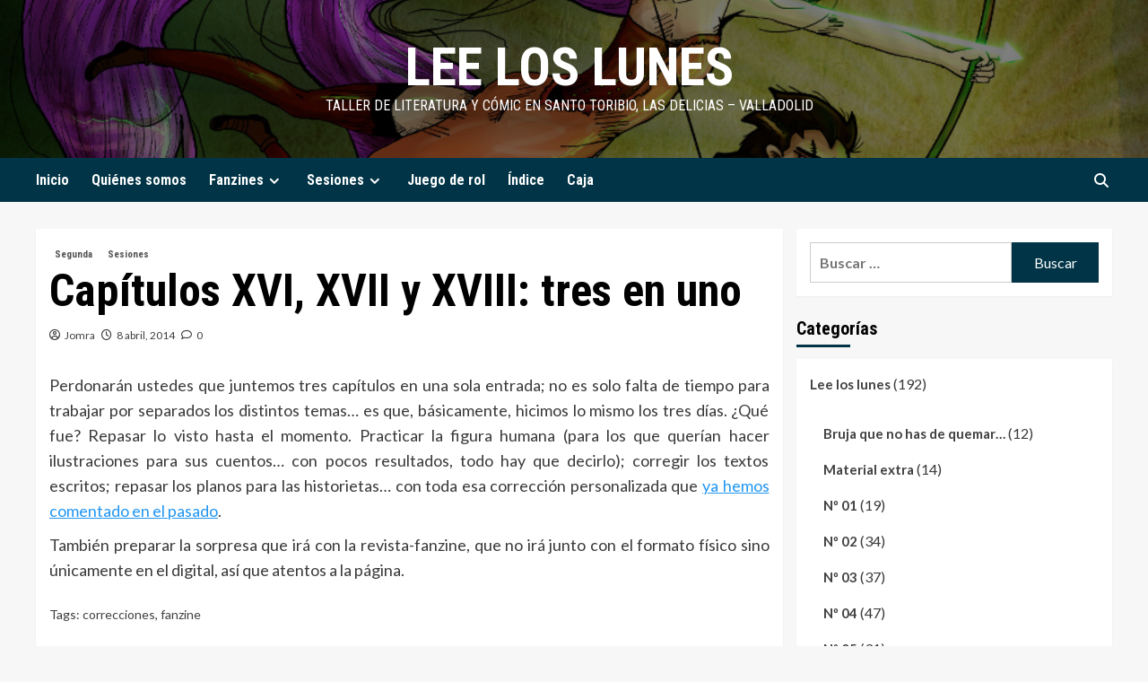

--- FILE ---
content_type: text/html; charset=UTF-8
request_url: https://leeloslunes.interlineado.com/sesiones/capitulos-xvi-xvii-y-xviii-tres-en-uno/631
body_size: 12541
content:
<!doctype html>
<html lang="es">
<head>
    <meta charset="UTF-8">
    <meta name="viewport" content="width=device-width, initial-scale=1">
    <link rel="profile" href="http://gmpg.org/xfn/11">

    <title>Capítulos XVI, XVII y XVIII: tres en uno &#8211; Lee los lunes</title>
<meta name='robots' content='max-image-preview:large' />
<link rel='dns-prefetch' href='//fonts.googleapis.com' />
<link rel="alternate" type="application/rss+xml" title="Lee los lunes &raquo; Feed" href="https://leeloslunes.interlineado.com/feed" />
<link rel="alternate" type="application/rss+xml" title="Lee los lunes &raquo; Feed de los comentarios" href="https://leeloslunes.interlineado.com/comments/feed" />
<link rel="alternate" type="application/rss+xml" title="Lee los lunes &raquo; Comentario Capítulos XVI, XVII y XVIII: tres en uno del feed" href="https://leeloslunes.interlineado.com/sesiones/capitulos-xvi-xvii-y-xviii-tres-en-uno/631/feed" />
<script type="text/javascript">
/* <![CDATA[ */
window._wpemojiSettings = {"baseUrl":"https:\/\/s.w.org\/images\/core\/emoji\/14.0.0\/72x72\/","ext":".png","svgUrl":"https:\/\/s.w.org\/images\/core\/emoji\/14.0.0\/svg\/","svgExt":".svg","source":{"concatemoji":"https:\/\/leeloslunes.interlineado.com\/wp-includes\/js\/wp-emoji-release.min.js?ver=6.4.7"}};
/*! This file is auto-generated */
!function(i,n){var o,s,e;function c(e){try{var t={supportTests:e,timestamp:(new Date).valueOf()};sessionStorage.setItem(o,JSON.stringify(t))}catch(e){}}function p(e,t,n){e.clearRect(0,0,e.canvas.width,e.canvas.height),e.fillText(t,0,0);var t=new Uint32Array(e.getImageData(0,0,e.canvas.width,e.canvas.height).data),r=(e.clearRect(0,0,e.canvas.width,e.canvas.height),e.fillText(n,0,0),new Uint32Array(e.getImageData(0,0,e.canvas.width,e.canvas.height).data));return t.every(function(e,t){return e===r[t]})}function u(e,t,n){switch(t){case"flag":return n(e,"\ud83c\udff3\ufe0f\u200d\u26a7\ufe0f","\ud83c\udff3\ufe0f\u200b\u26a7\ufe0f")?!1:!n(e,"\ud83c\uddfa\ud83c\uddf3","\ud83c\uddfa\u200b\ud83c\uddf3")&&!n(e,"\ud83c\udff4\udb40\udc67\udb40\udc62\udb40\udc65\udb40\udc6e\udb40\udc67\udb40\udc7f","\ud83c\udff4\u200b\udb40\udc67\u200b\udb40\udc62\u200b\udb40\udc65\u200b\udb40\udc6e\u200b\udb40\udc67\u200b\udb40\udc7f");case"emoji":return!n(e,"\ud83e\udef1\ud83c\udffb\u200d\ud83e\udef2\ud83c\udfff","\ud83e\udef1\ud83c\udffb\u200b\ud83e\udef2\ud83c\udfff")}return!1}function f(e,t,n){var r="undefined"!=typeof WorkerGlobalScope&&self instanceof WorkerGlobalScope?new OffscreenCanvas(300,150):i.createElement("canvas"),a=r.getContext("2d",{willReadFrequently:!0}),o=(a.textBaseline="top",a.font="600 32px Arial",{});return e.forEach(function(e){o[e]=t(a,e,n)}),o}function t(e){var t=i.createElement("script");t.src=e,t.defer=!0,i.head.appendChild(t)}"undefined"!=typeof Promise&&(o="wpEmojiSettingsSupports",s=["flag","emoji"],n.supports={everything:!0,everythingExceptFlag:!0},e=new Promise(function(e){i.addEventListener("DOMContentLoaded",e,{once:!0})}),new Promise(function(t){var n=function(){try{var e=JSON.parse(sessionStorage.getItem(o));if("object"==typeof e&&"number"==typeof e.timestamp&&(new Date).valueOf()<e.timestamp+604800&&"object"==typeof e.supportTests)return e.supportTests}catch(e){}return null}();if(!n){if("undefined"!=typeof Worker&&"undefined"!=typeof OffscreenCanvas&&"undefined"!=typeof URL&&URL.createObjectURL&&"undefined"!=typeof Blob)try{var e="postMessage("+f.toString()+"("+[JSON.stringify(s),u.toString(),p.toString()].join(",")+"));",r=new Blob([e],{type:"text/javascript"}),a=new Worker(URL.createObjectURL(r),{name:"wpTestEmojiSupports"});return void(a.onmessage=function(e){c(n=e.data),a.terminate(),t(n)})}catch(e){}c(n=f(s,u,p))}t(n)}).then(function(e){for(var t in e)n.supports[t]=e[t],n.supports.everything=n.supports.everything&&n.supports[t],"flag"!==t&&(n.supports.everythingExceptFlag=n.supports.everythingExceptFlag&&n.supports[t]);n.supports.everythingExceptFlag=n.supports.everythingExceptFlag&&!n.supports.flag,n.DOMReady=!1,n.readyCallback=function(){n.DOMReady=!0}}).then(function(){return e}).then(function(){var e;n.supports.everything||(n.readyCallback(),(e=n.source||{}).concatemoji?t(e.concatemoji):e.wpemoji&&e.twemoji&&(t(e.twemoji),t(e.wpemoji)))}))}((window,document),window._wpemojiSettings);
/* ]]> */
</script>
<style id='wp-emoji-styles-inline-css' type='text/css'>

	img.wp-smiley, img.emoji {
		display: inline !important;
		border: none !important;
		box-shadow: none !important;
		height: 1em !important;
		width: 1em !important;
		margin: 0 0.07em !important;
		vertical-align: -0.1em !important;
		background: none !important;
		padding: 0 !important;
	}
</style>
<link rel='stylesheet' id='wp-block-library-css' href='https://leeloslunes.interlineado.com/wp-includes/css/dist/block-library/style.min.css?ver=6.4.7' type='text/css' media='all' />
<link rel='stylesheet' id='edd-blocks-css' href='https://leeloslunes.interlineado.com/wp-content/plugins/easy-digital-downloads/includes/blocks/assets/css/edd-blocks.css?ver=3.2.5' type='text/css' media='all' />
<style id='classic-theme-styles-inline-css' type='text/css'>
/*! This file is auto-generated */
.wp-block-button__link{color:#fff;background-color:#32373c;border-radius:9999px;box-shadow:none;text-decoration:none;padding:calc(.667em + 2px) calc(1.333em + 2px);font-size:1.125em}.wp-block-file__button{background:#32373c;color:#fff;text-decoration:none}
</style>
<style id='global-styles-inline-css' type='text/css'>
body{--wp--preset--color--black: #000000;--wp--preset--color--cyan-bluish-gray: #abb8c3;--wp--preset--color--white: #ffffff;--wp--preset--color--pale-pink: #f78da7;--wp--preset--color--vivid-red: #cf2e2e;--wp--preset--color--luminous-vivid-orange: #ff6900;--wp--preset--color--luminous-vivid-amber: #fcb900;--wp--preset--color--light-green-cyan: #7bdcb5;--wp--preset--color--vivid-green-cyan: #00d084;--wp--preset--color--pale-cyan-blue: #8ed1fc;--wp--preset--color--vivid-cyan-blue: #0693e3;--wp--preset--color--vivid-purple: #9b51e0;--wp--preset--gradient--vivid-cyan-blue-to-vivid-purple: linear-gradient(135deg,rgba(6,147,227,1) 0%,rgb(155,81,224) 100%);--wp--preset--gradient--light-green-cyan-to-vivid-green-cyan: linear-gradient(135deg,rgb(122,220,180) 0%,rgb(0,208,130) 100%);--wp--preset--gradient--luminous-vivid-amber-to-luminous-vivid-orange: linear-gradient(135deg,rgba(252,185,0,1) 0%,rgba(255,105,0,1) 100%);--wp--preset--gradient--luminous-vivid-orange-to-vivid-red: linear-gradient(135deg,rgba(255,105,0,1) 0%,rgb(207,46,46) 100%);--wp--preset--gradient--very-light-gray-to-cyan-bluish-gray: linear-gradient(135deg,rgb(238,238,238) 0%,rgb(169,184,195) 100%);--wp--preset--gradient--cool-to-warm-spectrum: linear-gradient(135deg,rgb(74,234,220) 0%,rgb(151,120,209) 20%,rgb(207,42,186) 40%,rgb(238,44,130) 60%,rgb(251,105,98) 80%,rgb(254,248,76) 100%);--wp--preset--gradient--blush-light-purple: linear-gradient(135deg,rgb(255,206,236) 0%,rgb(152,150,240) 100%);--wp--preset--gradient--blush-bordeaux: linear-gradient(135deg,rgb(254,205,165) 0%,rgb(254,45,45) 50%,rgb(107,0,62) 100%);--wp--preset--gradient--luminous-dusk: linear-gradient(135deg,rgb(255,203,112) 0%,rgb(199,81,192) 50%,rgb(65,88,208) 100%);--wp--preset--gradient--pale-ocean: linear-gradient(135deg,rgb(255,245,203) 0%,rgb(182,227,212) 50%,rgb(51,167,181) 100%);--wp--preset--gradient--electric-grass: linear-gradient(135deg,rgb(202,248,128) 0%,rgb(113,206,126) 100%);--wp--preset--gradient--midnight: linear-gradient(135deg,rgb(2,3,129) 0%,rgb(40,116,252) 100%);--wp--preset--font-size--small: 13px;--wp--preset--font-size--medium: 20px;--wp--preset--font-size--large: 36px;--wp--preset--font-size--x-large: 42px;--wp--preset--spacing--20: 0.44rem;--wp--preset--spacing--30: 0.67rem;--wp--preset--spacing--40: 1rem;--wp--preset--spacing--50: 1.5rem;--wp--preset--spacing--60: 2.25rem;--wp--preset--spacing--70: 3.38rem;--wp--preset--spacing--80: 5.06rem;--wp--preset--shadow--natural: 6px 6px 9px rgba(0, 0, 0, 0.2);--wp--preset--shadow--deep: 12px 12px 50px rgba(0, 0, 0, 0.4);--wp--preset--shadow--sharp: 6px 6px 0px rgba(0, 0, 0, 0.2);--wp--preset--shadow--outlined: 6px 6px 0px -3px rgba(255, 255, 255, 1), 6px 6px rgba(0, 0, 0, 1);--wp--preset--shadow--crisp: 6px 6px 0px rgba(0, 0, 0, 1);}:where(.is-layout-flex){gap: 0.5em;}:where(.is-layout-grid){gap: 0.5em;}body .is-layout-flow > .alignleft{float: left;margin-inline-start: 0;margin-inline-end: 2em;}body .is-layout-flow > .alignright{float: right;margin-inline-start: 2em;margin-inline-end: 0;}body .is-layout-flow > .aligncenter{margin-left: auto !important;margin-right: auto !important;}body .is-layout-constrained > .alignleft{float: left;margin-inline-start: 0;margin-inline-end: 2em;}body .is-layout-constrained > .alignright{float: right;margin-inline-start: 2em;margin-inline-end: 0;}body .is-layout-constrained > .aligncenter{margin-left: auto !important;margin-right: auto !important;}body .is-layout-constrained > :where(:not(.alignleft):not(.alignright):not(.alignfull)){max-width: var(--wp--style--global--content-size);margin-left: auto !important;margin-right: auto !important;}body .is-layout-constrained > .alignwide{max-width: var(--wp--style--global--wide-size);}body .is-layout-flex{display: flex;}body .is-layout-flex{flex-wrap: wrap;align-items: center;}body .is-layout-flex > *{margin: 0;}body .is-layout-grid{display: grid;}body .is-layout-grid > *{margin: 0;}:where(.wp-block-columns.is-layout-flex){gap: 2em;}:where(.wp-block-columns.is-layout-grid){gap: 2em;}:where(.wp-block-post-template.is-layout-flex){gap: 1.25em;}:where(.wp-block-post-template.is-layout-grid){gap: 1.25em;}.has-black-color{color: var(--wp--preset--color--black) !important;}.has-cyan-bluish-gray-color{color: var(--wp--preset--color--cyan-bluish-gray) !important;}.has-white-color{color: var(--wp--preset--color--white) !important;}.has-pale-pink-color{color: var(--wp--preset--color--pale-pink) !important;}.has-vivid-red-color{color: var(--wp--preset--color--vivid-red) !important;}.has-luminous-vivid-orange-color{color: var(--wp--preset--color--luminous-vivid-orange) !important;}.has-luminous-vivid-amber-color{color: var(--wp--preset--color--luminous-vivid-amber) !important;}.has-light-green-cyan-color{color: var(--wp--preset--color--light-green-cyan) !important;}.has-vivid-green-cyan-color{color: var(--wp--preset--color--vivid-green-cyan) !important;}.has-pale-cyan-blue-color{color: var(--wp--preset--color--pale-cyan-blue) !important;}.has-vivid-cyan-blue-color{color: var(--wp--preset--color--vivid-cyan-blue) !important;}.has-vivid-purple-color{color: var(--wp--preset--color--vivid-purple) !important;}.has-black-background-color{background-color: var(--wp--preset--color--black) !important;}.has-cyan-bluish-gray-background-color{background-color: var(--wp--preset--color--cyan-bluish-gray) !important;}.has-white-background-color{background-color: var(--wp--preset--color--white) !important;}.has-pale-pink-background-color{background-color: var(--wp--preset--color--pale-pink) !important;}.has-vivid-red-background-color{background-color: var(--wp--preset--color--vivid-red) !important;}.has-luminous-vivid-orange-background-color{background-color: var(--wp--preset--color--luminous-vivid-orange) !important;}.has-luminous-vivid-amber-background-color{background-color: var(--wp--preset--color--luminous-vivid-amber) !important;}.has-light-green-cyan-background-color{background-color: var(--wp--preset--color--light-green-cyan) !important;}.has-vivid-green-cyan-background-color{background-color: var(--wp--preset--color--vivid-green-cyan) !important;}.has-pale-cyan-blue-background-color{background-color: var(--wp--preset--color--pale-cyan-blue) !important;}.has-vivid-cyan-blue-background-color{background-color: var(--wp--preset--color--vivid-cyan-blue) !important;}.has-vivid-purple-background-color{background-color: var(--wp--preset--color--vivid-purple) !important;}.has-black-border-color{border-color: var(--wp--preset--color--black) !important;}.has-cyan-bluish-gray-border-color{border-color: var(--wp--preset--color--cyan-bluish-gray) !important;}.has-white-border-color{border-color: var(--wp--preset--color--white) !important;}.has-pale-pink-border-color{border-color: var(--wp--preset--color--pale-pink) !important;}.has-vivid-red-border-color{border-color: var(--wp--preset--color--vivid-red) !important;}.has-luminous-vivid-orange-border-color{border-color: var(--wp--preset--color--luminous-vivid-orange) !important;}.has-luminous-vivid-amber-border-color{border-color: var(--wp--preset--color--luminous-vivid-amber) !important;}.has-light-green-cyan-border-color{border-color: var(--wp--preset--color--light-green-cyan) !important;}.has-vivid-green-cyan-border-color{border-color: var(--wp--preset--color--vivid-green-cyan) !important;}.has-pale-cyan-blue-border-color{border-color: var(--wp--preset--color--pale-cyan-blue) !important;}.has-vivid-cyan-blue-border-color{border-color: var(--wp--preset--color--vivid-cyan-blue) !important;}.has-vivid-purple-border-color{border-color: var(--wp--preset--color--vivid-purple) !important;}.has-vivid-cyan-blue-to-vivid-purple-gradient-background{background: var(--wp--preset--gradient--vivid-cyan-blue-to-vivid-purple) !important;}.has-light-green-cyan-to-vivid-green-cyan-gradient-background{background: var(--wp--preset--gradient--light-green-cyan-to-vivid-green-cyan) !important;}.has-luminous-vivid-amber-to-luminous-vivid-orange-gradient-background{background: var(--wp--preset--gradient--luminous-vivid-amber-to-luminous-vivid-orange) !important;}.has-luminous-vivid-orange-to-vivid-red-gradient-background{background: var(--wp--preset--gradient--luminous-vivid-orange-to-vivid-red) !important;}.has-very-light-gray-to-cyan-bluish-gray-gradient-background{background: var(--wp--preset--gradient--very-light-gray-to-cyan-bluish-gray) !important;}.has-cool-to-warm-spectrum-gradient-background{background: var(--wp--preset--gradient--cool-to-warm-spectrum) !important;}.has-blush-light-purple-gradient-background{background: var(--wp--preset--gradient--blush-light-purple) !important;}.has-blush-bordeaux-gradient-background{background: var(--wp--preset--gradient--blush-bordeaux) !important;}.has-luminous-dusk-gradient-background{background: var(--wp--preset--gradient--luminous-dusk) !important;}.has-pale-ocean-gradient-background{background: var(--wp--preset--gradient--pale-ocean) !important;}.has-electric-grass-gradient-background{background: var(--wp--preset--gradient--electric-grass) !important;}.has-midnight-gradient-background{background: var(--wp--preset--gradient--midnight) !important;}.has-small-font-size{font-size: var(--wp--preset--font-size--small) !important;}.has-medium-font-size{font-size: var(--wp--preset--font-size--medium) !important;}.has-large-font-size{font-size: var(--wp--preset--font-size--large) !important;}.has-x-large-font-size{font-size: var(--wp--preset--font-size--x-large) !important;}
.wp-block-navigation a:where(:not(.wp-element-button)){color: inherit;}
:where(.wp-block-post-template.is-layout-flex){gap: 1.25em;}:where(.wp-block-post-template.is-layout-grid){gap: 1.25em;}
:where(.wp-block-columns.is-layout-flex){gap: 2em;}:where(.wp-block-columns.is-layout-grid){gap: 2em;}
.wp-block-pullquote{font-size: 1.5em;line-height: 1.6;}
</style>
<link rel='stylesheet' id='edd-styles-css' href='https://leeloslunes.interlineado.com/wp-content/plugins/easy-digital-downloads/assets/css/edd.min.css?ver=3.2.5' type='text/css' media='all' />
<link rel='stylesheet' id='daily_newscast-google-fonts-css' href='https://fonts.googleapis.com/css?family=Roboto+Condensed:400,300,400italic,700' type='text/css' media='all' />
<link rel='stylesheet' id='bootstrap-css' href='https://leeloslunes.interlineado.com/wp-content/themes/covernews/assets/bootstrap/css/bootstrap.min.css?ver=6.4.7' type='text/css' media='all' />
<link rel='stylesheet' id='covernews-style-css' href='https://leeloslunes.interlineado.com/wp-content/themes/covernews/style.css?ver=6.4.7' type='text/css' media='all' />
<link rel='stylesheet' id='daily_newscast-css' href='https://leeloslunes.interlineado.com/wp-content/themes/daily-newscast/style.css?ver=2.0.0' type='text/css' media='all' />
<link rel='stylesheet' id='covernews-icons-css' href='https://leeloslunes.interlineado.com/wp-content/themes/covernews/assets/covernews-icons/style.css?ver=6.4.7' type='text/css' media='all' />
<link rel='stylesheet' id='covernews-google-fonts-css' href='https://fonts.googleapis.com/css?family=Source%20Sans%20Pro:400,700|Lato:400,700&#038;subset=latin,latin-ext' type='text/css' media='all' />
<script type="text/javascript" src="https://leeloslunes.interlineado.com/wp-includes/js/jquery/jquery.min.js?ver=3.7.1" id="jquery-core-js"></script>
<script type="text/javascript" src="https://leeloslunes.interlineado.com/wp-includes/js/jquery/jquery-migrate.min.js?ver=3.4.1" id="jquery-migrate-js"></script>
<link rel="https://api.w.org/" href="https://leeloslunes.interlineado.com/wp-json/" /><link rel="alternate" type="application/json" href="https://leeloslunes.interlineado.com/wp-json/wp/v2/posts/631" /><link rel="EditURI" type="application/rsd+xml" title="RSD" href="https://leeloslunes.interlineado.com/xmlrpc.php?rsd" />
<meta name="generator" content="WordPress 6.4.7" />
<link rel="canonical" href="https://leeloslunes.interlineado.com/sesiones/capitulos-xvi-xvii-y-xviii-tres-en-uno/631" />
<link rel='shortlink' href='https://leeloslunes.interlineado.com/?p=631' />
<link rel="alternate" type="application/json+oembed" href="https://leeloslunes.interlineado.com/wp-json/oembed/1.0/embed?url=https%3A%2F%2Fleeloslunes.interlineado.com%2Fsesiones%2Fcapitulos-xvi-xvii-y-xviii-tres-en-uno%2F631" />
<link rel="alternate" type="text/xml+oembed" href="https://leeloslunes.interlineado.com/wp-json/oembed/1.0/embed?url=https%3A%2F%2Fleeloslunes.interlineado.com%2Fsesiones%2Fcapitulos-xvi-xvii-y-xviii-tres-en-uno%2F631&#038;format=xml" />
<meta name="generator" content="Easy Digital Downloads v3.2.5" />
<link rel="pingback" href="https://leeloslunes.interlineado.com/xmlrpc.php"><style type="text/css">.recentcomments a{display:inline !important;padding:0 !important;margin:0 !important;}</style>        <style type="text/css">
                        .site-title a,
            .site-header .site-branding .site-title a:visited,
            .site-header .site-branding .site-title a:hover,
            .site-description {
                color: #ffffff;
            }

            .site-branding .site-title {
                font-size: 48px;
            }

            @media only screen and (max-width: 640px) {
                .header-layout-3 .site-header .site-branding .site-title,
                .site-branding .site-title {
                    font-size: 60px;

                }
              }   

           @media only screen and (max-width: 375px) {
               .header-layout-3 .site-header .site-branding .site-title,
               .site-branding .site-title {
                        font-size: 50px;

                    }
                }
                
                    @media (min-width: 768px){
            .elementor-default .elementor-section.elementor-section-full_width > .elementor-container,
            .elementor-page .elementor-section.elementor-section-full_width > .elementor-container,
            .elementor-default .elementor-section.elementor-section-boxed > .elementor-container,
            .elementor-page .elementor-section.elementor-section-boxed > .elementor-container {
                max-width: 730px;
            }
        }
        @media (min-width: 992px){
            .elementor-default .elementor-section.elementor-section-full_width > .elementor-container,
            .elementor-page .elementor-section.elementor-section-full_width > .elementor-container,
            .elementor-default .elementor-section.elementor-section-boxed > .elementor-container,
            .elementor-page .elementor-section.elementor-section-boxed > .elementor-container {
                max-width: 950px;
            }
        }
        @media only screen and (min-width: 1401px){
            .elementor-default .elementor-section.elementor-section-full_width > .elementor-container,
            .elementor-page .elementor-section.elementor-section-full_width > .elementor-container,
            .elementor-default .elementor-section.elementor-section-boxed > .elementor-container,
            .elementor-page .elementor-section.elementor-section-boxed > .elementor-container {
                max-width: 1180px;
            }
        }
        @media only screen and (min-width: 1200px) and (max-width: 1400px){
            .elementor-default .elementor-section.elementor-section-full_width > .elementor-container,
            .elementor-page .elementor-section.elementor-section-full_width > .elementor-container,
            .elementor-default .elementor-section.elementor-section-boxed > .elementor-container,
            .elementor-page .elementor-section.elementor-section-boxed > .elementor-container {
                max-width: 1160px;
            }
        }
        @media (min-width: 1680px){            
            .elementor-default .elementor-section.elementor-section-full_width > .elementor-container,
            .elementor-page .elementor-section.elementor-section-full_width > .elementor-container,
            .elementor-default .elementor-section.elementor-section-boxed > .elementor-container,
            .elementor-page .elementor-section.elementor-section-boxed > .elementor-container {
                max-width: 1580px;
            }
        }
        
        .align-content-left .elementor-section-stretched,
        .align-content-right .elementor-section-stretched {
            max-width: 100%;
            left: 0 !important;
        }


        </style>
        <link rel="icon" href="https://leeloslunes.interlineado.com/wp-content/uploads/2013/08/cropped-leeloslunes01portada-1-32x32.jpg" sizes="32x32" />
<link rel="icon" href="https://leeloslunes.interlineado.com/wp-content/uploads/2013/08/cropped-leeloslunes01portada-1-192x192.jpg" sizes="192x192" />
<link rel="apple-touch-icon" href="https://leeloslunes.interlineado.com/wp-content/uploads/2013/08/cropped-leeloslunes01portada-1-180x180.jpg" />
<meta name="msapplication-TileImage" content="https://leeloslunes.interlineado.com/wp-content/uploads/2013/08/cropped-leeloslunes01portada-1-270x270.jpg" />
</head>

<body class="post-template-default single single-post postid-631 single-format-standard wp-embed-responsive edd-js-none default-content-layout scrollup-sticky-header aft-sticky-header aft-sticky-sidebar default aft-main-banner-slider-editors-picks-trending single-content-mode-default header-image-default align-content-left aft-and">

    <div id="af-preloader">
        <div id="loader-wrapper">
            <div id="loader"></div>
        </div>
    </div>

<div id="page" class="site">
    <a class="skip-link screen-reader-text" href="#content">Saltar al contenido</a>

    <div class="header-layout-3">
                <header id="masthead" class="site-header">
                        <div class="masthead-banner data-bg" data-background="https://leeloslunes.interlineado.com/wp-content/uploads/2013/12/cropped-leeloslunes02portadast-1.jpg">
                <div class="container">
                    <div class="row">
                        <div class="col-md-12">
                            <div class="site-branding">
                                                                    <p class="site-title font-family-1">
                                        <a href="https://leeloslunes.interlineado.com/"
                                           rel="home">Lee los lunes</a>
                                    </p>
                                
                                                                    <p class="site-description">Taller de literatura y cómic en Santo Toribio,  las Delicias &#8211; Valladolid</p>
                                                            </div>
                        </div>
                        <div class="col-md-12">
                                                    </div>
                    </div>
                </div>
            </div>
            <nav id="site-navigation" class="main-navigation">
                <div class="container">
                    <div class="row">
                        <div class="kol-12">
                            <div class="navigation-container">





                                <button class="toggle-menu" aria-controls="primary-menu" aria-expanded="false">
                                    <span class="screen-reader-text">Menú primario</span>
                                    <i class="ham"></i>
                                </button>
                                <span class="af-mobile-site-title-wrap">
                                                        <p class="site-title font-family-1">
                                <a href="https://leeloslunes.interlineado.com/"
                                   rel="home">Lee los lunes</a>
                            </p>
                        </span>
                                <div class="menu main-menu"><ul id="primary-menu" class="menu"><li id="menu-item-194" class="menu-item menu-item-type-custom menu-item-object-custom menu-item-home menu-item-194"><a href="http://leeloslunes.interlineado.com/">Inicio</a></li>
<li id="menu-item-195" class="menu-item menu-item-type-post_type menu-item-object-page menu-item-195"><a href="https://leeloslunes.interlineado.com/nosotros">Quiénes somos</a></li>
<li id="menu-item-196" class="menu-item menu-item-type-post_type menu-item-object-page menu-item-has-children menu-item-196"><a href="https://leeloslunes.interlineado.com/fanzines">Fanzines</a>
<ul class="sub-menu">
	<li id="menu-item-532" class="menu-item menu-item-type-custom menu-item-object-custom menu-item-532"><a href="http://leeloslunes.interlineado.com/fanzine/lll-n-1-portada-indice/7">Número 1</a></li>
	<li id="menu-item-533" class="menu-item menu-item-type-custom menu-item-object-custom menu-item-533"><a href="http://leeloslunes.interlineado.com/fanzine/lll-n2-portada-indice/437">Número 2</a></li>
	<li id="menu-item-789" class="menu-item menu-item-type-custom menu-item-object-custom menu-item-789"><a href="http://leeloslunes.interlineado.com/fanzine/03/lll-n3-portada-indice/633">Número 3</a></li>
	<li id="menu-item-1102" class="menu-item menu-item-type-custom menu-item-object-custom menu-item-1102"><a href="http://leeloslunes.interlineado.com/fanzine/04/lll-n4-portada-indice/1022">Número 4</a></li>
	<li id="menu-item-1433" class="menu-item menu-item-type-post_type menu-item-object-post menu-item-1433"><a href="https://leeloslunes.interlineado.com/fanzine/05/lll-n05-indice/1379">Número 5</a></li>
</ul>
</li>
<li id="menu-item-1514" class="menu-item menu-item-type-custom menu-item-object-custom menu-item-has-children menu-item-1514"><a href="http://leeloslunes.interlineado.com/category/sesiones">Sesiones</a>
<ul class="sub-menu">
	<li id="menu-item-272" class="menu-item menu-item-type-taxonomy menu-item-object-category menu-item-272"><a href="https://leeloslunes.interlineado.com/category/sesiones/primera">Primera</a></li>
	<li id="menu-item-199" class="menu-item menu-item-type-taxonomy menu-item-object-category current-post-ancestor current-menu-parent current-post-parent menu-item-199"><a href="https://leeloslunes.interlineado.com/category/sesiones/segunda">Segunda<span class="menu-description">Sesión Segunda del Taller de Literatura y Cómic.</span></a></li>
	<li id="menu-item-830" class="menu-item menu-item-type-taxonomy menu-item-object-category menu-item-830"><a href="https://leeloslunes.interlineado.com/category/sesiones/tercera">Tercera<span class="menu-description">Tercera temporada o sesión del Taller de Cómic y Literatura, ahora con un juego de rol como guía.</span></a></li>
	<li id="menu-item-1434" class="menu-item menu-item-type-taxonomy menu-item-object-category menu-item-1434"><a href="https://leeloslunes.interlineado.com/category/sesiones/cuarta">Cuarta<span class="menu-description">Cuarta temporada o sesión del Taller de Cómic y Literatura, seguimos con el juego de rol como guía.</span></a></li>
	<li id="menu-item-200" class="menu-item menu-item-type-taxonomy menu-item-object-category menu-item-200"><a href="https://leeloslunes.interlineado.com/category/sesiones/material">Material<span class="menu-description">Donde encontrarás el material utilizado durante las sesiones.</span></a></li>
	<li id="menu-item-829" class="menu-item menu-item-type-taxonomy menu-item-object-category menu-item-829"><a href="https://leeloslunes.interlineado.com/category/sesiones/material/rol">Lizaploff<span class="menu-description">Donde encontrarás todo el material relacionado al juego de Rol Lizaploff que usamos durante toda la tercera edición.</span></a></li>
	<li id="menu-item-201" class="menu-item menu-item-type-taxonomy menu-item-object-category menu-item-201"><a href="https://leeloslunes.interlineado.com/category/sesiones/resultados">Resultados</a></li>
</ul>
</li>
<li id="menu-item-816" class="menu-item menu-item-type-post_type menu-item-object-page menu-item-816"><a href="https://leeloslunes.interlineado.com/juego-de-rol">Juego de rol</a></li>
<li id="menu-item-197" class="menu-item menu-item-type-post_type menu-item-object-page menu-item-197"><a href="https://leeloslunes.interlineado.com/indice">Índice</a></li>
<li id="menu-item-541" class="menu-item menu-item-type-post_type menu-item-object-page menu-item-541"><a href="https://leeloslunes.interlineado.com/caja">Caja</a></li>
</ul></div>
                                <div class="cart-search">

                                    <div class="af-search-wrap">
                                        <div class="search-overlay">
                                            <a href="#" title="Search" class="search-icon">
                                                <i class="fa fa-search"></i>
                                            </a>
                                            <div class="af-search-form">
                                                <form role="search" method="get" class="search-form" action="https://leeloslunes.interlineado.com/">
				<label>
					<span class="screen-reader-text">Buscar:</span>
					<input type="search" class="search-field" placeholder="Buscar &hellip;" value="" name="s" />
				</label>
				<input type="submit" class="search-submit" value="Buscar" />
			</form>                                            </div>
                                        </div>
                                    </div>
                                </div>


                            </div>
                        </div>
                    </div>
                </div>
            </nav>
        </header>
    </div>



    <div id="content" class="container">
        <div class="section-block-upper row">
                <div id="primary" class="content-area">
                    <main id="main" class="site-main">

                                                    <article id="post-631" class="af-single-article post-631 post type-post status-publish format-standard hentry category-segunda category-sesiones tag-correcciones tag-fanzine-2">
                                <div class="entry-content-wrap">
                                    <header class="entry-header">

    <div class="header-details-wrapper">
        <div class="entry-header-details">
                            <div class="figure-categories figure-categories-bg">
                                        <ul class="cat-links"><li class="meta-category">
                             <a class="covernews-categories category-color-1" href="https://leeloslunes.interlineado.com/category/sesiones/segunda" alt="Ver todas las publicaciones en Segunda"> 
                                 Segunda
                             </a>
                        </li><li class="meta-category">
                             <a class="covernews-categories category-color-1" href="https://leeloslunes.interlineado.com/category/sesiones" alt="Ver todas las publicaciones en Sesiones"> 
                                 Sesiones
                             </a>
                        </li></ul>                </div>
                        <h1 class="entry-title">Capítulos XVI, XVII y XVIII: tres en uno</h1>
            
                
        <span class="author-links">
           
                            
                <span class="item-metadata posts-author">
                <i class="far fa-user-circle"></i>
                                <a href="https://leeloslunes.interlineado.com/author/jomra">
                    Jomra                </a>
                       </span>
                         <span class="item-metadata posts-date">
    <i class="far fa-clock"></i>
    <a href="https://leeloslunes.interlineado.com/date/2014/04"> 
        8 abril, 2014        </a>
</span>
                        <span class="aft-comment-count">
                <a href="https://leeloslunes.interlineado.com/sesiones/capitulos-xvi-xvii-y-xviii-tres-en-uno/631">
                    <i class="far fa-comment"></i>
                    <span class="aft-show-hover">
                        0                    </span>
                </a>
            </span>
                    </span>
                        

                    </div>
    </div>

        <div class="aft-post-thumbnail-wrapper">    
            </div>
    </header><!-- .entry-header -->                                    

    <div class="entry-content">
        <p style="text-align: justify;">Perdonarán ustedes que juntemos tres capítulos en una sola entrada; no es solo falta de tiempo para trabajar por separados los distintos temas&#8230; es que, básicamente, hicimos lo mismo los tres días. ¿Qué fue? Repasar lo visto hasta el momento. Practicar la figura humana (para los que querían hacer ilustraciones para sus cuentos&#8230; con pocos resultados, todo hay que decirlo); corregir los textos escritos; repasar los planos para las historietas&#8230; con toda esa corrección personalizada que <a href="http://leeloslunes.interlineado.com/sesiones/capitulo-vii-afinando-metodo-correccion/204">ya hemos comentado en el pasado</a>.</p>
<p style="text-align: justify;"><span id="more-631"></span>También preparar la sorpresa que irá con la revista-fanzine, que no irá junto con el formato físico sino únicamente en el digital, así que atentos a la página.</p>
                    <div class="post-item-metadata entry-meta">
                <span class="tags-links">Tags: <a href="https://leeloslunes.interlineado.com/tag/correcciones" rel="tag">correcciones</a>, <a href="https://leeloslunes.interlineado.com/tag/fanzine-2" rel="tag">fanzine</a></span>            </div>
               
                    </div><!-- .entry-content -->


                                </div>
                                
<div class="promotionspace enable-promotionspace">
    <div class="em-reated-posts  col-ten">
        <div class="row">
                                <h3 class="related-title">
                        Más:                    </h3>
                                <div class="row">
                                            <div class="col-sm-4 latest-posts-grid" data-mh="latest-posts-grid">
                            <div class="spotlight-post">
                                <figure class="categorised-article inside-img">
                                    <div class="categorised-article-wrapper">
                                        <div class="data-bg-hover data-bg-categorised read-bg-img">
                                            <a href="https://leeloslunes.interlineado.com/sesiones/c05d05-cuantas-cabezas-tenemos/1462">
                                                <img width="294" height="400" src="https://leeloslunes.interlineado.com/wp-content/uploads/2017/02/Da_Vinci_Vitruve-294x400.jpg" class="attachment-medium size-medium" alt="" decoding="async" fetchpriority="high" srcset="https://leeloslunes.interlineado.com/wp-content/uploads/2017/02/Da_Vinci_Vitruve-294x400.jpg 294w, https://leeloslunes.interlineado.com/wp-content/uploads/2017/02/Da_Vinci_Vitruve-147x200.jpg 147w, https://leeloslunes.interlineado.com/wp-content/uploads/2017/02/Da_Vinci_Vitruve-221x300.jpg 221w, https://leeloslunes.interlineado.com/wp-content/uploads/2017/02/Da_Vinci_Vitruve.jpg 565w" sizes="(max-width: 294px) 100vw, 294px" />                                            </a>
                                        </div>
                                    </div>
                                                                        <div class="figure-categories figure-categories-bg">

                                        <ul class="cat-links"><li class="meta-category">
                             <a class="covernews-categories category-color-1" href="https://leeloslunes.interlineado.com/category/sesiones/quinta" alt="Ver todas las publicaciones en Quinta"> 
                                 Quinta
                             </a>
                        </li><li class="meta-category">
                             <a class="covernews-categories category-color-1" href="https://leeloslunes.interlineado.com/category/sesiones" alt="Ver todas las publicaciones en Sesiones"> 
                                 Sesiones
                             </a>
                        </li></ul>                                    </div>
                                </figure>

                                <figcaption>

                                    <h3 class="article-title article-title-1">
                                        <a href="https://leeloslunes.interlineado.com/sesiones/c05d05-cuantas-cabezas-tenemos/1462">
                                            C05D05 ¿Cuántas cabezas tenemos?                                        </a>
                                    </h3>
                                    <div class="grid-item-metadata">
                                        
        <span class="author-links">
           
                            
                <span class="item-metadata posts-author">
                <i class="far fa-user-circle"></i>
                                <a href="https://leeloslunes.interlineado.com/author/jomra">
                    Jomra                </a>
                       </span>
                         <span class="item-metadata posts-date">
    <i class="far fa-clock"></i>
    <a href="https://leeloslunes.interlineado.com/date/2017/02"> 
        13 febrero, 2017        </a>
</span>
                        <span class="aft-comment-count">
                <a href="https://leeloslunes.interlineado.com/sesiones/c05d05-cuantas-cabezas-tenemos/1462">
                    <i class="far fa-comment"></i>
                    <span class="aft-show-hover">
                        1                    </span>
                </a>
            </span>
                    </span>
                                            </div>
                                </figcaption>
                            </div>
                        </div>
                                            <div class="col-sm-4 latest-posts-grid" data-mh="latest-posts-grid">
                            <div class="spotlight-post">
                                <figure class="categorised-article inside-img">
                                    <div class="categorised-article-wrapper">
                                        <div class="data-bg-hover data-bg-categorised read-bg-img">
                                            <a href="https://leeloslunes.interlineado.com/sesiones/c05d04-fichas-y-cuentos/1460">
                                                <img width="195" height="300" src="https://leeloslunes.interlineado.com/wp-content/uploads/2013/10/nessa-195x300.png" class="attachment-medium size-medium" alt="" decoding="async" srcset="https://leeloslunes.interlineado.com/wp-content/uploads/2013/10/nessa-195x300.png 195w, https://leeloslunes.interlineado.com/wp-content/uploads/2013/10/nessa.png 273w" sizes="(max-width: 195px) 100vw, 195px" />                                            </a>
                                        </div>
                                    </div>
                                                                        <div class="figure-categories figure-categories-bg">

                                        <ul class="cat-links"><li class="meta-category">
                             <a class="covernews-categories category-color-1" href="https://leeloslunes.interlineado.com/category/sesiones/quinta" alt="Ver todas las publicaciones en Quinta"> 
                                 Quinta
                             </a>
                        </li><li class="meta-category">
                             <a class="covernews-categories category-color-1" href="https://leeloslunes.interlineado.com/category/sesiones" alt="Ver todas las publicaciones en Sesiones"> 
                                 Sesiones
                             </a>
                        </li></ul>                                    </div>
                                </figure>

                                <figcaption>

                                    <h3 class="article-title article-title-1">
                                        <a href="https://leeloslunes.interlineado.com/sesiones/c05d04-fichas-y-cuentos/1460">
                                            C05D04 Fichas y cuentos                                        </a>
                                    </h3>
                                    <div class="grid-item-metadata">
                                        
        <span class="author-links">
           
                            
                <span class="item-metadata posts-author">
                <i class="far fa-user-circle"></i>
                                <a href="https://leeloslunes.interlineado.com/author/jomra">
                    Jomra                </a>
                       </span>
                         <span class="item-metadata posts-date">
    <i class="far fa-clock"></i>
    <a href="https://leeloslunes.interlineado.com/date/2017/02"> 
        6 febrero, 2017        </a>
</span>
                        <span class="aft-comment-count">
                <a href="https://leeloslunes.interlineado.com/sesiones/c05d04-fichas-y-cuentos/1460">
                    <i class="far fa-comment"></i>
                    <span class="aft-show-hover">
                        1                    </span>
                </a>
            </span>
                    </span>
                                            </div>
                                </figcaption>
                            </div>
                        </div>
                                            <div class="col-sm-4 latest-posts-grid" data-mh="latest-posts-grid">
                            <div class="spotlight-post">
                                <figure class="categorised-article inside-img">
                                    <div class="categorised-article-wrapper">
                                        <div class="data-bg-hover data-bg-categorised read-bg-img">
                                            <a href="https://leeloslunes.interlineado.com/sesiones/c05d03-elementos-para-un-cuento/1456">
                                                                                            </a>
                                        </div>
                                    </div>
                                                                        <div class="figure-categories figure-categories-bg">

                                        <ul class="cat-links"><li class="meta-category">
                             <a class="covernews-categories category-color-1" href="https://leeloslunes.interlineado.com/category/sesiones/quinta" alt="Ver todas las publicaciones en Quinta"> 
                                 Quinta
                             </a>
                        </li><li class="meta-category">
                             <a class="covernews-categories category-color-1" href="https://leeloslunes.interlineado.com/category/sesiones" alt="Ver todas las publicaciones en Sesiones"> 
                                 Sesiones
                             </a>
                        </li></ul>                                    </div>
                                </figure>

                                <figcaption>

                                    <h3 class="article-title article-title-1">
                                        <a href="https://leeloslunes.interlineado.com/sesiones/c05d03-elementos-para-un-cuento/1456">
                                            C05D03 Elementos para un cuento                                        </a>
                                    </h3>
                                    <div class="grid-item-metadata">
                                        
        <span class="author-links">
           
                            
                <span class="item-metadata posts-author">
                <i class="far fa-user-circle"></i>
                                <a href="https://leeloslunes.interlineado.com/author/jomra">
                    Jomra                </a>
                       </span>
                         <span class="item-metadata posts-date">
    <i class="far fa-clock"></i>
    <a href="https://leeloslunes.interlineado.com/date/2017/01"> 
        30 enero, 2017        </a>
</span>
                        <span class="aft-comment-count">
                <a href="https://leeloslunes.interlineado.com/sesiones/c05d03-elementos-para-un-cuento/1456">
                    <i class="far fa-comment"></i>
                    <span class="aft-show-hover">
                        1                    </span>
                </a>
            </span>
                    </span>
                                            </div>
                                </figcaption>
                            </div>
                        </div>
                                    </div>
            
        </div>
    </div>
</div>
                                
<div id="comments" class="comments-area">

		<div id="respond" class="comment-respond">
		<h3 id="reply-title" class="comment-reply-title">Deja una respuesta <small><a rel="nofollow" id="cancel-comment-reply-link" href="/sesiones/capitulos-xvi-xvii-y-xviii-tres-en-uno/631#respond" style="display:none;">Cancelar la respuesta</a></small></h3><form action="https://leeloslunes.interlineado.com/wp-comments-post.php" method="post" id="commentform" class="comment-form" novalidate><p class="comment-notes"><span id="email-notes">Tu dirección de correo electrónico no será publicada.</span> <span class="required-field-message">Los campos obligatorios están marcados con <span class="required">*</span></span></p><p class="comment-form-comment"><label for="comment">Comentario <span class="required">*</span></label> <textarea id="comment" name="comment" cols="45" rows="8" maxlength="65525" required></textarea></p><p class="comment-form-author"><label for="author">Nombre <span class="required">*</span></label> <input id="author" name="author" type="text" value="" size="30" maxlength="245" autocomplete="name" required /></p>
<p class="comment-form-email"><label for="email">Correo electrónico <span class="required">*</span></label> <input id="email" name="email" type="email" value="" size="30" maxlength="100" aria-describedby="email-notes" autocomplete="email" required /></p>
<p class="comment-form-url"><label for="url">Web</label> <input id="url" name="url" type="url" value="" size="30" maxlength="200" autocomplete="url" /></p>
<p class="comment-form-cookies-consent"><input id="wp-comment-cookies-consent" name="wp-comment-cookies-consent" type="checkbox" value="yes" /> <label for="wp-comment-cookies-consent">Guarda mi nombre, correo electrónico y web en este navegador para la próxima vez que comente.</label></p>
<p class="form-submit"><input name="submit" type="submit" id="submit" class="submit" value="Publicar el comentario" /> <input type='hidden' name='comment_post_ID' value='631' id='comment_post_ID' />
<input type='hidden' name='comment_parent' id='comment_parent' value='0' />
</p><p style="display: none;"><input type="hidden" id="akismet_comment_nonce" name="akismet_comment_nonce" value="c2630dc83a" /></p><p style="display: none !important;"><label>&#916;<textarea name="ak_hp_textarea" cols="45" rows="8" maxlength="100"></textarea></label><input type="hidden" id="ak_js_1" name="ak_js" value="161"/><script>document.getElementById( "ak_js_1" ).setAttribute( "value", ( new Date() ).getTime() );</script></p></form>	</div><!-- #respond -->
	<p class="akismet_comment_form_privacy_notice">Este sitio usa Akismet para reducir el spam. <a href="https://akismet.com/privacy/" target="_blank" rel="nofollow noopener">Aprende cómo se procesan los datos de tus comentarios</a>.</p>
</div><!-- #comments -->
                            </article>
                        
                    </main><!-- #main -->
                </div><!-- #primary -->
                                <aside id="secondary" class="widget-area sidebar-sticky-top">
	<div id="search-2" class="widget covernews-widget widget_search"><form role="search" method="get" class="search-form" action="https://leeloslunes.interlineado.com/">
				<label>
					<span class="screen-reader-text">Buscar:</span>
					<input type="search" class="search-field" placeholder="Buscar &hellip;" value="" name="s" />
				</label>
				<input type="submit" class="search-submit" value="Buscar" />
			</form></div><div id="categories-2" class="widget covernews-widget widget_categories"><h2 class="widget-title widget-title-1"><span>Categorías</span></h2>
			<ul>
					<li class="cat-item cat-item-2"><a href="https://leeloslunes.interlineado.com/category/fanzine">Lee los lunes</a> (192)
<ul class='children'>
	<li class="cat-item cat-item-155"><a href="https://leeloslunes.interlineado.com/category/fanzine/bruja">Bruja que no has de quemar&#8230;</a> (12)
</li>
	<li class="cat-item cat-item-36"><a href="https://leeloslunes.interlineado.com/category/fanzine/extra">Material extra</a> (14)
</li>
	<li class="cat-item cat-item-3"><a href="https://leeloslunes.interlineado.com/category/fanzine/01">Nº 01</a> (19)
</li>
	<li class="cat-item cat-item-35"><a href="https://leeloslunes.interlineado.com/category/fanzine/02">Nº 02</a> (34)
</li>
	<li class="cat-item cat-item-94"><a href="https://leeloslunes.interlineado.com/category/fanzine/03">Nº 03</a> (37)
</li>
	<li class="cat-item cat-item-123"><a href="https://leeloslunes.interlineado.com/category/fanzine/04">Nº 04</a> (47)
</li>
	<li class="cat-item cat-item-198"><a href="https://leeloslunes.interlineado.com/category/fanzine/05">Nº 05</a> (31)
</li>
</ul>
</li>
	<li class="cat-item cat-item-1"><a href="https://leeloslunes.interlineado.com/category/noticias">Noticias</a> (20)
</li>
	<li class="cat-item cat-item-4"><a href="https://leeloslunes.interlineado.com/category/sesiones">Sesiones</a> (116)
<ul class='children'>
	<li class="cat-item cat-item-173"><a href="https://leeloslunes.interlineado.com/category/sesiones/cuarta">Cuarta</a> (19)
</li>
	<li class="cat-item cat-item-14"><a href="https://leeloslunes.interlineado.com/category/sesiones/material">Material</a> (34)
	<ul class='children'>
	<li class="cat-item cat-item-23"><a href="https://leeloslunes.interlineado.com/category/sesiones/material/dibujo">dibujo</a> (4)
</li>
	<li class="cat-item cat-item-230"><a href="https://leeloslunes.interlineado.com/category/sesiones/material/juegos-de-mesa">Juegos de mesa</a> (5)
</li>
	<li class="cat-item cat-item-16"><a href="https://leeloslunes.interlineado.com/category/sesiones/material/literatura">Literatura</a> (16)
</li>
	<li class="cat-item cat-item-118"><a href="https://leeloslunes.interlineado.com/category/sesiones/material/rol">Lizaploff</a> (10)
</li>
	</ul>
</li>
	<li class="cat-item cat-item-38"><a href="https://leeloslunes.interlineado.com/category/sesiones/primera">Primera</a> (8)
</li>
	<li class="cat-item cat-item-223"><a href="https://leeloslunes.interlineado.com/category/sesiones/quinta">Quinta</a> (5)
</li>
	<li class="cat-item cat-item-30"><a href="https://leeloslunes.interlineado.com/category/sesiones/resultados">Resultados</a> (29)
</li>
	<li class="cat-item cat-item-13"><a href="https://leeloslunes.interlineado.com/category/sesiones/segunda">Segunda</a> (17)
</li>
	<li class="cat-item cat-item-116"><a href="https://leeloslunes.interlineado.com/category/sesiones/tercera">Tercera</a> (4)
</li>
</ul>
</li>
			</ul>

			</div>
		<div id="recent-posts-2" class="widget covernews-widget widget_recent_entries">
		<h2 class="widget-title widget-title-1"><span>Entradas recientes</span></h2>
		<ul>
											<li>
					<a href="https://leeloslunes.interlineado.com/sesiones/material/literatura/la-ventana-de-la-noche-librojuego-fanzinejuego/1575">La ventana de la noche (Librojuego &#8211; fanzinejuego)</a>
									</li>
											<li>
					<a href="https://leeloslunes.interlineado.com/noticias/dia-mundial-del-juego-en-da-delicias/1570">Día mundial del juego en D=a= Delicias</a>
									</li>
											<li>
					<a href="https://leeloslunes.interlineado.com/sesiones/material/juegos-de-mesa/juegos-de-mesa-juegos-para-montar-peliculas/1565">Juegos de mesa: juegos para montar películas</a>
									</li>
											<li>
					<a href="https://leeloslunes.interlineado.com/sesiones/material/juegos-de-mesa/juegos-de-mesa-contando-historias-ii/1540">Juegos de mesa: contando historias (II)</a>
									</li>
											<li>
					<a href="https://leeloslunes.interlineado.com/sesiones/material/juegos-de-mesa/juegos-de-mesa-contando-historias-i/1536">Juegos de mesa: contando historias (I)</a>
									</li>
					</ul>

		</div><div id="archives-2" class="widget covernews-widget widget_archive"><h2 class="widget-title widget-title-1"><span>Archivos</span></h2>
			<ul>
					<li><a href='https://leeloslunes.interlineado.com/date/2022/04'>abril 2022</a></li>
	<li><a href='https://leeloslunes.interlineado.com/date/2021/05'>mayo 2021</a></li>
	<li><a href='https://leeloslunes.interlineado.com/date/2020/09'>septiembre 2020</a></li>
	<li><a href='https://leeloslunes.interlineado.com/date/2019/08'>agosto 2019</a></li>
	<li><a href='https://leeloslunes.interlineado.com/date/2019/05'>mayo 2019</a></li>
	<li><a href='https://leeloslunes.interlineado.com/date/2019/04'>abril 2019</a></li>
	<li><a href='https://leeloslunes.interlineado.com/date/2018/10'>octubre 2018</a></li>
	<li><a href='https://leeloslunes.interlineado.com/date/2017/09'>septiembre 2017</a></li>
	<li><a href='https://leeloslunes.interlineado.com/date/2017/02'>febrero 2017</a></li>
	<li><a href='https://leeloslunes.interlineado.com/date/2017/01'>enero 2017</a></li>
	<li><a href='https://leeloslunes.interlineado.com/date/2016/04'>abril 2016</a></li>
	<li><a href='https://leeloslunes.interlineado.com/date/2016/03'>marzo 2016</a></li>
	<li><a href='https://leeloslunes.interlineado.com/date/2016/02'>febrero 2016</a></li>
	<li><a href='https://leeloslunes.interlineado.com/date/2016/01'>enero 2016</a></li>
	<li><a href='https://leeloslunes.interlineado.com/date/2015/12'>diciembre 2015</a></li>
	<li><a href='https://leeloslunes.interlineado.com/date/2015/11'>noviembre 2015</a></li>
	<li><a href='https://leeloslunes.interlineado.com/date/2015/10'>octubre 2015</a></li>
	<li><a href='https://leeloslunes.interlineado.com/date/2015/09'>septiembre 2015</a></li>
	<li><a href='https://leeloslunes.interlineado.com/date/2015/08'>agosto 2015</a></li>
	<li><a href='https://leeloslunes.interlineado.com/date/2015/06'>junio 2015</a></li>
	<li><a href='https://leeloslunes.interlineado.com/date/2015/05'>mayo 2015</a></li>
	<li><a href='https://leeloslunes.interlineado.com/date/2015/04'>abril 2015</a></li>
	<li><a href='https://leeloslunes.interlineado.com/date/2015/03'>marzo 2015</a></li>
	<li><a href='https://leeloslunes.interlineado.com/date/2014/05'>mayo 2014</a></li>
	<li><a href='https://leeloslunes.interlineado.com/date/2014/04'>abril 2014</a></li>
	<li><a href='https://leeloslunes.interlineado.com/date/2014/03'>marzo 2014</a></li>
	<li><a href='https://leeloslunes.interlineado.com/date/2014/02'>febrero 2014</a></li>
	<li><a href='https://leeloslunes.interlineado.com/date/2014/01'>enero 2014</a></li>
	<li><a href='https://leeloslunes.interlineado.com/date/2013/12'>diciembre 2013</a></li>
	<li><a href='https://leeloslunes.interlineado.com/date/2013/11'>noviembre 2013</a></li>
	<li><a href='https://leeloslunes.interlineado.com/date/2013/10'>octubre 2013</a></li>
	<li><a href='https://leeloslunes.interlineado.com/date/2013/08'>agosto 2013</a></li>
	<li><a href='https://leeloslunes.interlineado.com/date/2013/05'>mayo 2013</a></li>
	<li><a href='https://leeloslunes.interlineado.com/date/2013/04'>abril 2013</a></li>
	<li><a href='https://leeloslunes.interlineado.com/date/2013/03'>marzo 2013</a></li>
	<li><a href='https://leeloslunes.interlineado.com/date/2013/02'>febrero 2013</a></li>
			</ul>

			</div><div id="recent-comments-2" class="widget covernews-widget widget_recent_comments"><h2 class="widget-title widget-title-1"><span>Comentarios recientes</span></h2><ul id="recentcomments"><li class="recentcomments"><span class="comment-author-link"><a href="https://bitacora.jomra.es/2022/04/amenizando/juegos-mesa-rol/jdm-minirresena-de-co-mix/" class="url" rel="ugc external nofollow">JdM: minirreseña de «Co-Mix» &#8211; Una Bitácora de Jomra</a></span> en <a href="https://leeloslunes.interlineado.com/sesiones/material/juegos-de-mesa/juegos-de-mesa-contando-historias-i/1536#comment-5252">Juegos de mesa: contando historias (I)</a></li><li class="recentcomments"><span class="comment-author-link"><a href="https://bitacora.jomra.es/2021/05/amenizando/juegos-mesa-rol/jdm-minirresena-de-dark-tales/" class="url" rel="ugc external nofollow">JdM: minirreseña de «Dark Tales» &#8211; Una Bitácora de Jomra</a></span> en <a href="https://leeloslunes.interlineado.com/sesiones/material/juegos-de-mesa/juegos-de-mesa-juegos-para-montar-peliculas/1565#comment-5070">Juegos de mesa: juegos para montar películas</a></li><li class="recentcomments"><span class="comment-author-link"><a href="https://bitacora.jomra.es/2020/11/amenizando/juegos-mesa-rol/jdm-minirresena-de-ruiz/" class="url" rel="ugc external nofollow">JdM: minirreseña de «¡Ruiz!» &#8211; Una Bitácora de Jomra</a></span> en <a href="https://leeloslunes.interlineado.com/sesiones/material/juegos-de-mesa/juegos-de-mesa-lengua/1498#comment-4980">Juegos de mesa: ¡lengua!</a></li><li class="recentcomments"><span class="comment-author-link"><a href="https://bitacora.jomra.es/2020/09/amenizando/juegos-mesa-rol/jdm-juegos-para-montar-peliculas-lee-los-lunes/" class="url" rel="ugc external nofollow">JdM: juegos para montar películas (Lee Los Lunes) &#8211; Una Bitácora de Jomra</a></span> en <a href="https://leeloslunes.interlineado.com/sesiones/material/juegos-de-mesa/juegos-de-mesa-juegos-para-montar-peliculas/1565#comment-4958">Juegos de mesa: juegos para montar películas</a></li><li class="recentcomments"><span class="comment-author-link"><a href="https://leeloslunes.interlineado.com/sesiones/material/juegos-de-mesa/juegos-de-mesa-juegos-para-montar-peliculas/1565" class="url" rel="ugc">Juegos de mesa: juegos para montar películas &#8211; Lee los lunes</a></span> en <a href="https://leeloslunes.interlineado.com/sesiones/material/juegos-de-mesa/juegos-de-mesa-lengua-ii/1517#comment-4957">Juegos de mesa: ¡lengua! (II)</a></li></ul></div></aside><!-- #secondary -->
            </div>


</div>

<div class="af-main-banner-latest-posts grid-layout">
    <div class="container">
        <div class="row">
        <div class="widget-title-section">
                                    <h4 class="widget-title header-after1">
                        <span class="header-after">                            
                            Y mírate esto, si quieres:                            </span>
                    </h4>
                
        </div>
            <div class="row">
                                <div class="col-sm-15 latest-posts-grid" data-mh="latest-posts-grid">
                        <div class="spotlight-post">
                            <figure class="categorised-article inside-img">
                                <div class="categorised-article-wrapper">
                                    <div class="data-bg-hover data-bg-categorised read-bg-img">
                                        <a href="https://leeloslunes.interlineado.com/sesiones/material/literatura/la-ventana-de-la-noche-librojuego-fanzinejuego/1575">
                                            <img width="282" height="400" src="https://leeloslunes.interlineado.com/wp-content/uploads/2022/04/laventana_fanzinejuego-282x400.jpg" class="attachment-medium size-medium wp-post-image" alt="La ventana de la noche (portada de Librojuego)" decoding="async" loading="lazy" srcset="https://leeloslunes.interlineado.com/wp-content/uploads/2022/04/laventana_fanzinejuego-282x400.jpg 282w, https://leeloslunes.interlineado.com/wp-content/uploads/2022/04/laventana_fanzinejuego-141x200.jpg 141w, https://leeloslunes.interlineado.com/wp-content/uploads/2022/04/laventana_fanzinejuego-768x1090.jpg 768w, https://leeloslunes.interlineado.com/wp-content/uploads/2022/04/laventana_fanzinejuego.jpg 874w" sizes="(max-width: 282px) 100vw, 282px" />                                        </a>
                                    </div>
                                </div>
                                                                <div class="figure-categories figure-categories-bg">

                                    <ul class="cat-links"><li class="meta-category">
                             <a class="covernews-categories category-color-1" href="https://leeloslunes.interlineado.com/category/sesiones/material/literatura" alt="Ver todas las publicaciones en Literatura"> 
                                 Literatura
                             </a>
                        </li></ul>                                </div>
                            </figure>

                            <figcaption>

                                <h3 class="article-title article-title-1">
                                    <a href="https://leeloslunes.interlineado.com/sesiones/material/literatura/la-ventana-de-la-noche-librojuego-fanzinejuego/1575">
                                        La ventana de la noche (Librojuego &#8211; fanzinejuego)                                    </a>
                                </h3>
                                <div class="grid-item-metadata">
                                    
        <span class="author-links">
           
                            
                <span class="item-metadata posts-author">
                <i class="far fa-user-circle"></i>
                                <a href="https://leeloslunes.interlineado.com/author/jomra">
                    Jomra                </a>
                       </span>
                         <span class="item-metadata posts-date">
    <i class="far fa-clock"></i>
    <a href="https://leeloslunes.interlineado.com/date/2022/04"> 
        21 abril, 2022        </a>
</span>
                        <span class="aft-comment-count">
                <a href="https://leeloslunes.interlineado.com/sesiones/material/literatura/la-ventana-de-la-noche-librojuego-fanzinejuego/1575">
                    <i class="far fa-comment"></i>
                    <span class="aft-show-hover">
                        0                    </span>
                </a>
            </span>
                    </span>
                                        </div>
                            </figcaption>
                        </div>
                    </div>
                                    <div class="col-sm-15 latest-posts-grid" data-mh="latest-posts-grid">
                        <div class="spotlight-post">
                            <figure class="categorised-article inside-img">
                                <div class="categorised-article-wrapper">
                                    <div class="data-bg-hover data-bg-categorised read-bg-img">
                                        <a href="https://leeloslunes.interlineado.com/noticias/dia-mundial-del-juego-en-da-delicias/1570">
                                            <img width="400" height="225" src="https://leeloslunes.interlineado.com/wp-content/uploads/2021/05/20210528_e02_diadeljuego-400x225.jpg" class="attachment-medium size-medium wp-post-image" alt="Carátula podcast día del juego" decoding="async" loading="lazy" srcset="https://leeloslunes.interlineado.com/wp-content/uploads/2021/05/20210528_e02_diadeljuego-400x225.jpg 400w, https://leeloslunes.interlineado.com/wp-content/uploads/2021/05/20210528_e02_diadeljuego-200x112.jpg 200w, https://leeloslunes.interlineado.com/wp-content/uploads/2021/05/20210528_e02_diadeljuego-768x432.jpg 768w, https://leeloslunes.interlineado.com/wp-content/uploads/2021/05/20210528_e02_diadeljuego.jpg 854w" sizes="(max-width: 400px) 100vw, 400px" />                                        </a>
                                    </div>
                                </div>
                                                                <div class="figure-categories figure-categories-bg">

                                    <ul class="cat-links"><li class="meta-category">
                             <a class="covernews-categories category-color-1" href="https://leeloslunes.interlineado.com/category/noticias" alt="Ver todas las publicaciones en Noticias"> 
                                 Noticias
                             </a>
                        </li></ul>                                </div>
                            </figure>

                            <figcaption>

                                <h3 class="article-title article-title-1">
                                    <a href="https://leeloslunes.interlineado.com/noticias/dia-mundial-del-juego-en-da-delicias/1570">
                                        Día mundial del juego en D=a= Delicias                                    </a>
                                </h3>
                                <div class="grid-item-metadata">
                                    
        <span class="author-links">
           
                            
                <span class="item-metadata posts-author">
                <i class="far fa-user-circle"></i>
                                <a href="https://leeloslunes.interlineado.com/author/jomra">
                    Jomra                </a>
                       </span>
                         <span class="item-metadata posts-date">
    <i class="far fa-clock"></i>
    <a href="https://leeloslunes.interlineado.com/date/2021/05"> 
        29 mayo, 2021        </a>
</span>
                        <span class="aft-comment-count">
                <a href="https://leeloslunes.interlineado.com/noticias/dia-mundial-del-juego-en-da-delicias/1570">
                    <i class="far fa-comment"></i>
                    <span class="aft-show-hover">
                        0                    </span>
                </a>
            </span>
                    </span>
                                        </div>
                            </figcaption>
                        </div>
                    </div>
                                    <div class="col-sm-15 latest-posts-grid" data-mh="latest-posts-grid">
                        <div class="spotlight-post">
                            <figure class="categorised-article inside-img">
                                <div class="categorised-article-wrapper">
                                    <div class="data-bg-hover data-bg-categorised read-bg-img">
                                        <a href="https://leeloslunes.interlineado.com/sesiones/material/juegos-de-mesa/juegos-de-mesa-juegos-para-montar-peliculas/1565">
                                            <img width="400" height="232" src="https://leeloslunes.interlineado.com/wp-content/uploads/2020/09/jomra_jdm_16_montarpelis_01_cajaytitulo-400x232.jpg" class="attachment-medium size-medium wp-post-image" alt="Carátula de la entrada Juegos para Montar Películas" decoding="async" loading="lazy" srcset="https://leeloslunes.interlineado.com/wp-content/uploads/2020/09/jomra_jdm_16_montarpelis_01_cajaytitulo-400x232.jpg 400w, https://leeloslunes.interlineado.com/wp-content/uploads/2020/09/jomra_jdm_16_montarpelis_01_cajaytitulo-200x116.jpg 200w, https://leeloslunes.interlineado.com/wp-content/uploads/2020/09/jomra_jdm_16_montarpelis_01_cajaytitulo-768x446.jpg 768w, https://leeloslunes.interlineado.com/wp-content/uploads/2020/09/jomra_jdm_16_montarpelis_01_cajaytitulo-1536x892.jpg 1536w, https://leeloslunes.interlineado.com/wp-content/uploads/2020/09/jomra_jdm_16_montarpelis_01_cajaytitulo-1024x594.jpg 1024w, https://leeloslunes.interlineado.com/wp-content/uploads/2020/09/jomra_jdm_16_montarpelis_01_cajaytitulo.jpg 2000w" sizes="(max-width: 400px) 100vw, 400px" />                                        </a>
                                    </div>
                                </div>
                                                                <div class="figure-categories figure-categories-bg">

                                    <ul class="cat-links"><li class="meta-category">
                             <a class="covernews-categories category-color-1" href="https://leeloslunes.interlineado.com/category/sesiones/material/juegos-de-mesa" alt="Ver todas las publicaciones en Juegos de mesa"> 
                                 Juegos de mesa
                             </a>
                        </li></ul>                                </div>
                            </figure>

                            <figcaption>

                                <h3 class="article-title article-title-1">
                                    <a href="https://leeloslunes.interlineado.com/sesiones/material/juegos-de-mesa/juegos-de-mesa-juegos-para-montar-peliculas/1565">
                                        Juegos de mesa: juegos para montar películas                                    </a>
                                </h3>
                                <div class="grid-item-metadata">
                                    
        <span class="author-links">
           
                            
                <span class="item-metadata posts-author">
                <i class="far fa-user-circle"></i>
                                <a href="https://leeloslunes.interlineado.com/author/jomra">
                    Jomra                </a>
                       </span>
                         <span class="item-metadata posts-date">
    <i class="far fa-clock"></i>
    <a href="https://leeloslunes.interlineado.com/date/2020/09"> 
        26 septiembre, 2020        </a>
</span>
                        <span class="aft-comment-count">
                <a href="https://leeloslunes.interlineado.com/sesiones/material/juegos-de-mesa/juegos-de-mesa-juegos-para-montar-peliculas/1565">
                    <i class="far fa-comment"></i>
                    <span class="aft-show-hover">
                        2                    </span>
                </a>
            </span>
                    </span>
                                        </div>
                            </figcaption>
                        </div>
                    </div>
                                    <div class="col-sm-15 latest-posts-grid" data-mh="latest-posts-grid">
                        <div class="spotlight-post">
                            <figure class="categorised-article inside-img">
                                <div class="categorised-article-wrapper">
                                    <div class="data-bg-hover data-bg-categorised read-bg-img">
                                        <a href="https://leeloslunes.interlineado.com/sesiones/material/juegos-de-mesa/juegos-de-mesa-contando-historias-ii/1540">
                                            <img width="400" height="166" src="https://leeloslunes.interlineado.com/wp-content/uploads/2019/08/jdm_contandohistorias-400x166.jpg" class="attachment-medium size-medium wp-post-image" alt="Cuatro juegos para contar historias" decoding="async" loading="lazy" srcset="https://leeloslunes.interlineado.com/wp-content/uploads/2019/08/jdm_contandohistorias-400x166.jpg 400w, https://leeloslunes.interlineado.com/wp-content/uploads/2019/08/jdm_contandohistorias-200x83.jpg 200w, https://leeloslunes.interlineado.com/wp-content/uploads/2019/08/jdm_contandohistorias-768x319.jpg 768w, https://leeloslunes.interlineado.com/wp-content/uploads/2019/08/jdm_contandohistorias-1024x426.jpg 1024w, https://leeloslunes.interlineado.com/wp-content/uploads/2019/08/jdm_contandohistorias.jpg 1200w" sizes="(max-width: 400px) 100vw, 400px" />                                        </a>
                                    </div>
                                </div>
                                                                <div class="figure-categories figure-categories-bg">

                                    <ul class="cat-links"><li class="meta-category">
                             <a class="covernews-categories category-color-1" href="https://leeloslunes.interlineado.com/category/sesiones/material/juegos-de-mesa" alt="Ver todas las publicaciones en Juegos de mesa"> 
                                 Juegos de mesa
                             </a>
                        </li></ul>                                </div>
                            </figure>

                            <figcaption>

                                <h3 class="article-title article-title-1">
                                    <a href="https://leeloslunes.interlineado.com/sesiones/material/juegos-de-mesa/juegos-de-mesa-contando-historias-ii/1540">
                                        Juegos de mesa: contando historias (II)                                    </a>
                                </h3>
                                <div class="grid-item-metadata">
                                    
        <span class="author-links">
           
                            
                <span class="item-metadata posts-author">
                <i class="far fa-user-circle"></i>
                                <a href="https://leeloslunes.interlineado.com/author/jomra">
                    Jomra                </a>
                       </span>
                         <span class="item-metadata posts-date">
    <i class="far fa-clock"></i>
    <a href="https://leeloslunes.interlineado.com/date/2019/08"> 
        18 agosto, 2019        </a>
</span>
                        <span class="aft-comment-count">
                <a href="https://leeloslunes.interlineado.com/sesiones/material/juegos-de-mesa/juegos-de-mesa-contando-historias-ii/1540">
                    <i class="far fa-comment"></i>
                    <span class="aft-show-hover">
                        2                    </span>
                </a>
            </span>
                    </span>
                                        </div>
                            </figcaption>
                        </div>
                    </div>
                                    <div class="col-sm-15 latest-posts-grid" data-mh="latest-posts-grid">
                        <div class="spotlight-post">
                            <figure class="categorised-article inside-img">
                                <div class="categorised-article-wrapper">
                                    <div class="data-bg-hover data-bg-categorised read-bg-img">
                                        <a href="https://leeloslunes.interlineado.com/sesiones/material/juegos-de-mesa/juegos-de-mesa-contando-historias-i/1536">
                                            <img width="400" height="166" src="https://leeloslunes.interlineado.com/wp-content/uploads/2019/08/jdm_contandohistorias-400x166.jpg" class="attachment-medium size-medium wp-post-image" alt="Cuatro juegos para contar historias" decoding="async" loading="lazy" srcset="https://leeloslunes.interlineado.com/wp-content/uploads/2019/08/jdm_contandohistorias-400x166.jpg 400w, https://leeloslunes.interlineado.com/wp-content/uploads/2019/08/jdm_contandohistorias-200x83.jpg 200w, https://leeloslunes.interlineado.com/wp-content/uploads/2019/08/jdm_contandohistorias-768x319.jpg 768w, https://leeloslunes.interlineado.com/wp-content/uploads/2019/08/jdm_contandohistorias-1024x426.jpg 1024w, https://leeloslunes.interlineado.com/wp-content/uploads/2019/08/jdm_contandohistorias.jpg 1200w" sizes="(max-width: 400px) 100vw, 400px" />                                        </a>
                                    </div>
                                </div>
                                                                <div class="figure-categories figure-categories-bg">

                                    <ul class="cat-links"><li class="meta-category">
                             <a class="covernews-categories category-color-1" href="https://leeloslunes.interlineado.com/category/sesiones/material/juegos-de-mesa" alt="Ver todas las publicaciones en Juegos de mesa"> 
                                 Juegos de mesa
                             </a>
                        </li></ul>                                </div>
                            </figure>

                            <figcaption>

                                <h3 class="article-title article-title-1">
                                    <a href="https://leeloslunes.interlineado.com/sesiones/material/juegos-de-mesa/juegos-de-mesa-contando-historias-i/1536">
                                        Juegos de mesa: contando historias (I)                                    </a>
                                </h3>
                                <div class="grid-item-metadata">
                                    
        <span class="author-links">
           
                            
                <span class="item-metadata posts-author">
                <i class="far fa-user-circle"></i>
                                <a href="https://leeloslunes.interlineado.com/author/jomra">
                    Jomra                </a>
                       </span>
                         <span class="item-metadata posts-date">
    <i class="far fa-clock"></i>
    <a href="https://leeloslunes.interlineado.com/date/2019/08"> 
        18 agosto, 2019        </a>
</span>
                        <span class="aft-comment-count">
                <a href="https://leeloslunes.interlineado.com/sesiones/material/juegos-de-mesa/juegos-de-mesa-contando-historias-i/1536">
                    <i class="far fa-comment"></i>
                    <span class="aft-show-hover">
                        3                    </span>
                </a>
            </span>
                    </span>
                                        </div>
                            </figcaption>
                        </div>
                    </div>
                                    </div>
        </div>
    </div>
</div>

<footer class="site-footer">
        
                <div class="site-info">
        <div class="container">
            <div class="row">
                <div class="col-sm-12">
                                                                Copyleft © Lee Los Lunes / Sto Toribio.                                                                                    <span class="sep"> | </span>
                        <a href="https://afthemes.com/products/covernews/">CoverNews</a> por AF themes.                                    </div>
            </div>
        </div>
    </div>
</footer>
</div>
<a id="scroll-up" class="secondary-color">
    <i class="fa fa-angle-up"></i>
</a>
	<style>.edd-js-none .edd-has-js, .edd-js .edd-no-js, body.edd-js input.edd-no-js { display: none; }</style>
	<script>/* <![CDATA[ */(function(){var c = document.body.classList;c.remove('edd-js-none');c.add('edd-js');})();/* ]]> */</script>
	<script type="text/javascript" id="edd-ajax-js-extra">
/* <![CDATA[ */
var edd_scripts = {"ajaxurl":"https:\/\/leeloslunes.interlineado.com\/wp-admin\/admin-ajax.php","position_in_cart":"","has_purchase_links":"","already_in_cart_message":"Ya has a\u00f1adido este elemento a tu carrito","empty_cart_message":"Tu carrito esta vac\u00edo","loading":"Cargando","select_option":"Por favor selecciona una opci\u00f3n","is_checkout":"0","default_gateway":"paypal","redirect_to_checkout":"0","checkout_page":"https:\/\/leeloslunes.interlineado.com\/caja","permalinks":"1","quantities_enabled":"","taxes_enabled":"1","current_page":"631"};
/* ]]> */
</script>
<script type="text/javascript" src="https://leeloslunes.interlineado.com/wp-content/plugins/easy-digital-downloads/assets/js/edd-ajax.js?ver=3.2.5" id="edd-ajax-js"></script>
<script type="text/javascript" src="https://leeloslunes.interlineado.com/wp-content/themes/covernews/js/navigation.js?ver=2.0.0" id="covernews-navigation-js"></script>
<script type="text/javascript" src="https://leeloslunes.interlineado.com/wp-content/themes/covernews/js/skip-link-focus-fix.js?ver=2.0.0" id="covernews-skip-link-focus-fix-js"></script>
<script type="text/javascript" src="https://leeloslunes.interlineado.com/wp-content/themes/covernews/assets/jquery-match-height/jquery.matchHeight.min.js?ver=2.0.0" id="matchheight-js"></script>
<script type="text/javascript" src="https://leeloslunes.interlineado.com/wp-content/themes/covernews/assets/fixed-header-script.js?ver=2.0.0" id="covernews-fixed-header-script-js"></script>
<script type="text/javascript" src="https://leeloslunes.interlineado.com/wp-includes/js/comment-reply.min.js?ver=6.4.7" id="comment-reply-js" async="async" data-wp-strategy="async"></script>
<script type="text/javascript" src="https://leeloslunes.interlineado.com/wp-content/themes/covernews/assets/script.js?ver=2.0.0" id="covernews-script-js"></script>
<script defer type="text/javascript" src="https://leeloslunes.interlineado.com/wp-content/plugins/akismet/_inc/akismet-frontend.js?ver=1666634239" id="akismet-frontend-js"></script>

</body>
</html>
